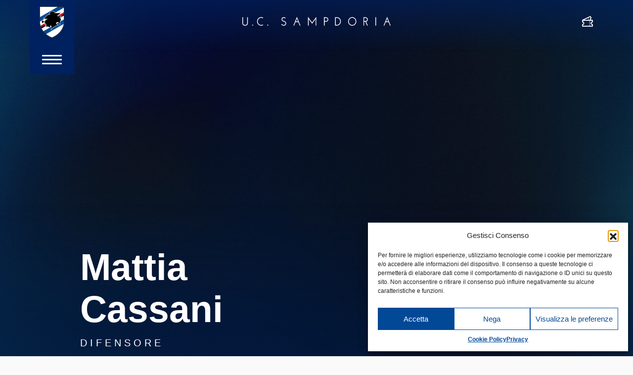

--- FILE ---
content_type: image/svg+xml
request_url: https://www.sampdoria.it/wp-content/themes/sampdoria2020/dist/img/social-youtube.svg
body_size: -44
content:
<svg xmlns="http://www.w3.org/2000/svg" width="32" height="32"><g data-name="Group 466" fill="#fff"><path data-name="Path 258" d="M14.144 18.7l4.745-2.7-4.745-2.7z"/><path data-name="Path 259" d="M16 0a16 16 0 1016 16A16 16 0 0016 0zm8.7 20.4a2.282 2.282 0 01-1.6 1.616 66.217 66.217 0 01-14.187 0A2.284 2.284 0 017.307 20.4a25.715 25.715 0 010-8.8 2.284 2.284 0 011.606-1.616 66.059 66.059 0 0114.187 0 2.282 2.282 0 011.6 1.616 25.646 25.646 0 010 8.8z"/></g></svg>